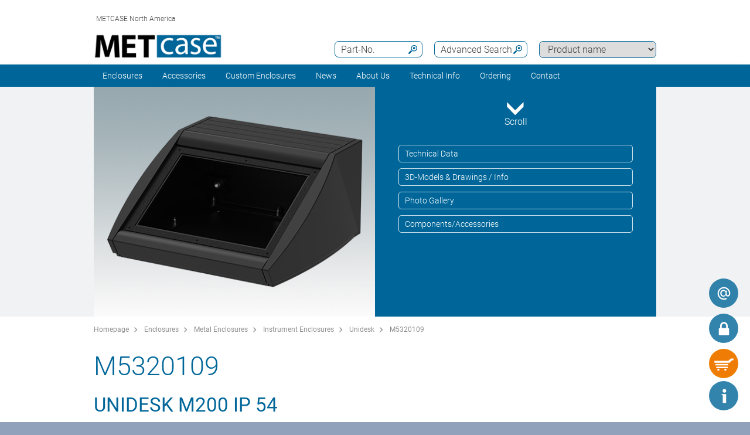

--- FILE ---
content_type: text/html;charset=utf-8
request_url: https://www.metcaseusa.com/en/Unidesk/M5320109.htm
body_size: 18881
content:
<!DOCTYPE html>
<html lang="en" dir="ltr">
<head>
  <meta charset="utf-8" />
  <meta name="viewport" content="width=device-width, initial-scale=1.0, user-scalable=no, viewport-fit=cover" />
  <meta name="robots" content="index,follow" />
  <meta name="description" content="M5320109 - Unidesk M200 IP54 desktop enclosure - 7.87 x 4.01 x 7.87 inches - Black - View details here.. ... Read more &amp;gt;&amp;gt;  " />
  <meta name="keywords" content="M5320109" />
  <meta name="title" content="M5320109 | Unidesk M200 IP54 Desktop Enclosure | Metcase USA" />
    <link rel="shortcut icon" href="/favicon.ico" type="image/x-icon" />
    <link rel="icon" type="image/png" href="/favicon.png" sizes="196x196" />
  <link rel="alternate" href="https://www.metcaseusa.com/en/Unidesk/M5320109.htm" hreflang="en-CA" />
  <link rel="alternate" href="https://www.metcaseusa.com/en/Unidesk/M5320109.htm" hreflang="en-US" />
  <link rel="alternate" href="https://www.metcase.com.au/en/Unidesk/M5320109.htm" hreflang="en-AU" />
  <link rel="alternate" href="https://www.metcaseusa.com/en/Unidesk/M5320109.htm" hreflang="en" />
    <link rel="canonical" href="https://www.metcaseusa.com/en/Unidesk/M5320109.htm" />

  <title>M5320109 | Unidesk M200 IP54 Desktop Enclosure | Metcase USA</title>
			<link rel="stylesheet" type="text/css" href="/assets/css/layout.css?122132" media="all" />
			<link rel="stylesheet" type="text/css" href="/assets/css/simple-grid.css?122132" media="all" />
			<link rel="stylesheet" type="text/css" href="/assets/css/print.css?122132" media="print" />
			<link rel="stylesheet" type="text/css" href="/assets/css/jquery.fancybox.min.css?122132" />
			<link rel="stylesheet" type="text/css" href="/assets/css/layout-site.css?122132" media="all" />
  <script src="/assets/js/jquery.min.js"></script>
  <script>
    var urlPrefix = "/en";
    var $jq=jQuery.noConflict();
  </script>
  <script src="/assets/js/browser.js"></script>
  <script src="/assets/js/js.cookie-2.2.0.min.js"></script>
  <script src="/assets/js/functions.js"></script>
  <script type="text/javascript" src="/assets/js/script.js"></script>
  <script src="/assets/js/jquery.fancybox.min.js"></script>
<!-- Google Tag Manager -->
<script>(function(w,d,s,l,i){w[l]=w[l]||[];w[l].push({'gtm.start':
new Date().getTime(),event:'gtm.js'});var f=d.getElementsByTagName(s)[0],
j=d.createElement(s),dl=l!='dataLayer'?'&l='+l:'';j.async=true;j.src=
'https://www.googletagmanager.com/gtm.js?id='+i+dl;f.parentNode.insertBefore(j,f);
})(window,document,'script','dataLayer','GTM-TNJVCPC');</script>
<!-- End Google Tag Manager -->


<!-- Begin WebTrax -->
<script type="text/javascript">
var wto = wto || [];
wto.push(['setWTID', 'wt-c43f0658-8dc4-4482-953a-ace3dba40726']);
wto.push(['webTraxs']);
(function() {
var wt = document.createElement('script');
wt.src = document.location.protocol + '//www.webtraxs.com/wt.php';
wt.type = 'text/javascript';
wt.async = true;
var s = document.getElementsByTagName('script')[0];
s.parentNode.insertBefore(wt, s);
})();
</script>
<noscript><img src="https://www.webtraxs.com/webtraxs.php?id=wt-c43f0658-8dc4-4482-953a-ace3dba40726&st=img" alt="" /></noscript>
<!-- End WebTrax -->

<script>
function setFunctionalCookiesInConsentBanner(){

document.querySelector('.video-consent-image').style.display = 'none';
document.querySelector('.video').style.display = '';
}
document.querySelector('.video-consent-image').style.display = 'none';
document.querySelector('.video').style.display = '';
</script>

<style>
  .video-consent-image {
    display: none !important;
  }

  .video {
    display: block !important; /* Change 'block' to 'flex', 'inline', etc., as needed */
  }
</style>

</head>
<body class="default" >
<!-- Google Tag Manager (noscript) -->
<noscript><iframe src="https://www.googletagmanager.com/ns.html?id=GTM-TNJVCPC"
height="0" width="0" style="display:none;visibility:hidden"></iframe></noscript>
<!-- End Google Tag Manager (noscript) -->

  <a id="top"></a>
<div class="quicklink-buttons visible smartphone">
    <a style="background-image: url('/assets/img/icons/w-mail.svg');" href="/en/contact-us/contact-form.html?s=sdb" title="Contact Form"></a>

  <a class="btnAuth" href="javascript:" title=""
     data-loginText="Login" data-loginImg="url('/assets/img/icons/w-login.svg')" data-loginUrl="/en/user/login"
     data-myOKWText="My Metcase (Logout, Change Password)" data-myOKWImg="url('/assets/img/icons/w-login-checked.svg')" data-myOKWUrl="/en/user/myOKW"></a>
  <a class="btnCart" href="/en/basket/view" title="" data-text="Basket" data-emptyImg="url('/assets/img/icons/w-cart.svg')" data-checkedImg="url('/assets/img/icons/w-cart-checked.svg')"></a>

</div>
<a class="info-button" href="javascript:" title="Open info"></a>
<a class="scroll-to-top" href="#top" title="Scroll to top">
  <i class="fa fa-angle-up"></i>
</a>

<div class="logout-message" style="display: none;">
  <h2>Logout</h2>
  <p>You are now logged out.<br><br>Please let us know if you need any further information for your project.</p>
  <div style="text-align:center;"><a href='javascript:;' class='btn action-close'>Close</a></div>
</div>

<section class="header-toolbar" style="display: none;">
  
  <span class="btn-close">&nbsp;</span>
  

<div class="header-toolbar-productfinder" style="display:none;">

  <!-- Tabs -->
  <div class="container">

    <span class="productfinder-title">Search</span>

    <ul class="productfinder-tabs">
      <li data-tabid="pf-enclosures" class="active">Enclosures</li>
      <li data-tabid="pc3">by product name</li>
      <li data-tabid="bySku">by part number</li>
      <li data-tabid="byTerm">by search term</li>
    </ul>
  </div>

  <!-- Inhalte -->
  <div class="productfinder-container">
    <div class="container">

      <!-- Tab: Kunstoffgehäuse -->
      <div class="productfinder-content active" id="pf-enclosures">

        <!-- Kunstoffgehäuse - FILTER -->
        <form id="productFinderForm" class="enclosures">
          <div class="filter">
            <div class="row">

              <!-- linke Spalte -->
              <div class="col-6">
                <img style="margin-bottom:10px; width: 100%;" src="/en/assets/img/productfinder/kunststoffgehause.svg" alt="Enclosures" />

                <div class="field">
                  <div class="field-label">
                    <label>Product application</label>
                  </div>
                  <div class="field-control">
                    <select name="cl" class="header-input">
                      <option value="">Please choose</option>
                        <option value="416b8270-69b5-11e5-ab58-bc764e20b40e">19&quot; Enclosures</option>
                        <option value="4168c351-69b5-11e5-ab58-bc764e20b40e">19&quot; Rack Mount Enclosures</option>
                        <option value="267900a0-71ab-11e7-952f-bc764e20b40e">1U Rack Cases</option>
                        <option value="267a8740-71ab-11e7-952f-bc764e20b40e">2U Rack Cases</option>
                        <option value="54007b60-7274-11e7-952f-bc764e20b40e">3U Rack Cases</option>
                        <option value="4d85b8f3-e945-40d4-9eb6-2a6977cff89c">Accessories for 19&quot; Racks</option>
                        <option value="41701650-69b5-11e5-ab58-bc764e20b40e">Accessories for Enclosures</option>
                        <option value="416715a1-69b5-11e5-ab58-bc764e20b40e">Aluminum Enclosures</option>
                        <option value="416e8fb0-69b5-11e5-ab58-bc764e20b40e">Enclosures Accessories</option>
                        <option value="44466933-f992-4796-92c1-bbdb11196776">HMI Enclosures</option>
                        <option value="4169adb0-69b5-11e5-ab58-bc764e20b40e">Instrument Enclosures</option>
                        <option value="416c93e0-69b5-11e5-ab58-bc764e20b40e">Instrument Enclosures With Handle</option>
                        <option value="41719cf1-69b5-11e5-ab58-bc764e20b40e">Modifications &amp; Finishing</option>
                        <option value="416abf20-69b5-11e5-ab58-bc764e20b40e">Sloping Front Enclosures</option>
                        <option value="416d7e40-69b5-11e5-ab58-bc764e20b40e">Wall Mount Enclosures</option>
                    </select>
                  </div>
                </div>

                <div class="spacer-5"></div>
              </div>

              <!-- rechte Spalte -->
              <div class="col-6">
                <div class="field w50">
                  <div class="field-label">
                    <label>Outside dimensions in</label>
                  </div>
                  <div class="field-control">
                    <select name="u" class="header-input">
                      <option value="mm" >mm</option>
                      <option value="inch" selected="selected">inch</option>
                    </select>
                  </div>
                </div>

                <div class="field w50">
                  <div class="field-label">
                    <label>Length/Depth/Ø range</label>
                  </div>
                  <div class="field-control">
                    <div class="row">
                      <div class="col-6">
                        <select id="lv" name="lv" class="header-input" data-pfValues="lengths">
                          <option value="">...</option>
                        </select>
                      </div>
                      <div class="col-6">
                        <select id="lr" name="lr" class="header-input" data-pfValues="ranges"></select>
                      </div>
                    </div>
                  </div>
                </div>
                <div class="field w50">
                  <div class="field-label">
                    <label>Width range</label>
                  </div>
                  <div class="field-control">
                    <div class="row">
                      <div class="col-6">
                        <select id="wv" name="wv" class="header-input" data-pfValues="widths">
                          <option value="">...</option>
                        </select>
                      </div>
                      <div class="col-6">
                        <select id="wr" name="wr" class="header-input" data-pfValues="ranges"></select>
                      </div>
                    </div>
                  </div>
                </div>
                <div class="field w50">
                  <div class="field-label">
                    <label>Height range</label>
                  </div>
                  <div class="field-control">
                    <div class="row">
                      <div class="col-6">
                        <select id="hv" name="hv" class="header-input" data-pfValues="heights">
                          <option value="">...</option>
                        </select>
                      </div>
                      <div class="col-6">
                        <select id="hr" name="hr" class="header-input" data-pfValues="ranges"></select>
                      </div>
                    </div>
                  </div>
                </div>
                <div class="spacer-20"></div>
                <div class="field w50">
                  <div class="field-label">
                    <label>PCB Length</label>
                  </div>
                  <div class="field-control">
                    <div class="row">
                      <div class="col-6">
                        <select name="pcbLv" class="header-input" data-pfValues="pcbLengths">
                          <option value="">...</option>
                        </select>
                      </div>
                      <div class="col-6">
                        <select name="pcbLr" class="header-input" data-pfValues="ranges"></select>
                      </div>
                    </div>
                  </div>
                </div>
                <div class="field w50">
                  <div class="field-label">
                    <label>PCB Width</label>
                  </div>
                  <div class="field-control">
                    <div class="row">
                      <div class="col-6">
                        <select name="pcbWv" class="header-input" data-pfValues="pcbWidths">
                          <option value="">...</option>
                        </select>
                      </div>
                      <div class="col-6">
                        <select name="pcbWr" class="header-input" data-pfValues="ranges"></select>
                      </div>
                    </div>
                  </div>
                </div>

                <div class="w50">
                  <small class="pcbNote">NOTE: PCB dimensions are only provided as a size guide for selecting your enclosure. For detailed information about positioning the PCB, please download the individual product drawings.</small>
                </div>


                <div style="text-align: right;margin-bottom: 10px;">
                  <input type="reset" class="btn" value="Reset">
                </div>
              </div>

            </div>
          </div>
          <div class="clear"></div>
        </form>

        <div class="results" style="display:block;">
          <div class="productclasses">
            <span class="productfinder-title">15 product classes found</span>
            <div class="products">
                <article data-productclass="416b8270-69b5-11e5-ab58-bc764e20b40e">
                  <a href="/en/Enclosures/19-Enclosures.htm">
<img src="/en/19-Enclosures/19-inch-enclosures-rtis_TitleImageSmall500x408.jpg" alt="
19 inch enclosures" title="
19 inch enclosures" style="margin-bottom:5px;">                    <span class="product-title">19&quot; Enclosures</span>
                  </a>
                </article>
                <article data-productclass="4168c351-69b5-11e5-ab58-bc764e20b40e">
                  <a href="/en/Enclosures/19-Rack-Mount-Enclosures.htm">
<img src="/en/19-Rack-Mount-Enclosures/19-inch-rack-mount-enclosures-rtis_TitleImageSmall500x408.jpg" alt="19 inch rack mount enclosures" title="19 inch rack mount enclosures" style="margin-bottom:5px;">                    <span class="product-title">19&quot; Rack Mount Enclosures</span>
                  </a>
                </article>
                <article data-productclass="267900a0-71ab-11e7-952f-bc764e20b40e">
                  <a href="/en/Enclosures/1U-Rack-Cases.htm">
<img src="/en/1U-Rack-Cases/1U-rack-cases-rtis_TitleImageSmall500x408.jpg" alt="1U Rack Cases" title="1U Rack Cases" style="margin-bottom:5px;">                    <span class="product-title">1U Rack Cases</span>
                  </a>
                </article>
                <article data-productclass="267a8740-71ab-11e7-952f-bc764e20b40e">
                  <a href="/en/Enclosures/2U-Rack-Cases.htm">
<img src="/en/2U-Rack-Cases/2U-rack-cases-rtis_TitleImageSmall500x408.jpg" alt="2U Rack Cases" title="2U Rack Cases" style="margin-bottom:5px;">                    <span class="product-title">2U Rack Cases</span>
                  </a>
                </article>
                <article data-productclass="54007b60-7274-11e7-952f-bc764e20b40e">
                  <a href="/en/Enclosures/3U-Rack-Cases.htm">
<img src="/en/3U-Rack-Cases/3U-rack-cases-rtis_TitleImageSmall500x408.jpg" alt="3U Rack Cases" title="3U Rack Cases" style="margin-bottom:5px;">                    <span class="product-title">3U Rack Cases</span>
                  </a>
                </article>
                <article data-productclass="4d85b8f3-e945-40d4-9eb6-2a6977cff89c">
                  <a href="/en/Accessories/Accessories-for-19-Racks.htm">
                    <span class="product-title">Accessories for 19&quot; Racks</span>
                  </a>
                </article>
                <article data-productclass="41701650-69b5-11e5-ab58-bc764e20b40e">
                  <a href="/en/Accessories/Accessories-for-Enclosures.htm">
<img src="/en/Accessories-for-Enclosures/enclosures-accessories-rtis_TitleImageSmall500x408.jpg" alt="Enclosures accessories" title="Enclosures accessories" style="margin-bottom:5px;">                    <span class="product-title">Accessories for Enclosures</span>
                  </a>
                </article>
                <article data-productclass="416715a1-69b5-11e5-ab58-bc764e20b40e">
                  <a href="/en/Enclosures/Aluminum-Enclosures.htm">
<img src="/en/Aluminum-Enclosures/aluminium-enclosures-rtis_TitleImageSmall500x408.jpg" alt="Aluminum enclosures" title="Aluminum enclosures" style="margin-bottom:5px;">                    <span class="product-title">Aluminum Enclosures</span>
                  </a>
                </article>
                <article data-productclass="416e8fb0-69b5-11e5-ab58-bc764e20b40e">
                  <a href="/en/Enclosures/Enclosures-Accessories.htm">
<img src="/en/Accessories-for-Enclosures/enclosures-accessories-rtis_TitleImageSmall500x408.jpg" alt="Enclosures accessories" title="Enclosures accessories" style="margin-bottom:5px;">                    <span class="product-title">Enclosures Accessories</span>
                  </a>
                </article>
                <article data-productclass="44466933-f992-4796-92c1-bbdb11196776">
                  <a href="/en/Enclosures/HMI-Enclosures.htm">
<img src="/en/HMI-Enclosures/hmi-enclosures_rtis_TitleImageSmall500x408.jpg" alt="HMI Enclosures" title="HMI Enclosures" style="margin-bottom:5px;">                    <span class="product-title">HMI Enclosures</span>
                  </a>
                </article>
                <article data-productclass="4169adb0-69b5-11e5-ab58-bc764e20b40e">
                  <a href="/en/Enclosures/Instrument-Enclosures.htm">
<img src="/en/Instrument-Enclosures/instrument-enclosures-rtis_TitleImageSmall500x408.jpg" alt="Instrument enclosures" title="Instrument enclosures" style="margin-bottom:5px;">                    <span class="product-title">Instrument Enclosures</span>
                  </a>
                </article>
                <article data-productclass="416c93e0-69b5-11e5-ab58-bc764e20b40e">
                  <a href="/en/Enclosures/Instrument-Enclosures-With-Handle.htm">
<img src="/en/Instrument-Enclosures-With-Handle/portable-enclosures-rtis_TitleImageSmall500x408.jpg" alt="Instrument enclosures with bail arm" title="Instrument enclosures with bail arm" style="margin-bottom:5px;">                    <span class="product-title">Instrument Enclosures With Handle</span>
                  </a>
                </article>
                <article data-productclass="41719cf1-69b5-11e5-ab58-bc764e20b40e">
                  <a href="/en/Custom-Enclosures/Modifications-Finishing.htm">
                    <span class="product-title">Modifications &amp; Finishing</span>
                  </a>
                </article>
                <article data-productclass="416abf20-69b5-11e5-ab58-bc764e20b40e">
                  <a href="/en/Enclosures/Sloping-Front-Enclosures.htm">
<img src="/en/Sloping-Front-Enclosures/desktop-sloping-enclosures-rtis_TitleImageSmall500x408.jpg" alt="Desktop sloping front enclosures" title="Desktop sloping front enclosures" style="margin-bottom:5px;">                    <span class="product-title">Sloping Front Enclosures</span>
                  </a>
                </article>
                <article data-productclass="416d7e40-69b5-11e5-ab58-bc764e20b40e">
                  <a href="/en/Enclosures/Wall-Mount-Enclosures.htm">
<img src="/en/Wall-Mount-Enclosures/wall-mount-enclosures-rtis_TitleImageSmall500x408.jpg" alt="Wall mount enclosures" title="Wall mount enclosures" style="margin-bottom:5px;">                    <span class="product-title">Wall Mount Enclosures</span>
                  </a>
                </article>
            </div>
          </div>

          <div class="productgroups" style="display:none;">
          </div>
        </div>
      </div>
      <!--// Tab: Kunstoffgehäuse -->


      <div class="productfinder-content productname-search" id="pc3">
        <form>
          <div class="filter">
            <select class="header-input toProductGroup">
              <option>Please choose</option>
                <option value="/en/Accessories-for-19-Racks/19-Cantilever-Shelves.htm">19&quot; Cantilever Shelves</option>
                <option value="/en/Metal-Enclosures/19-Front-Panels.htm">19&quot; Front Panels</option>
                <option value="/en/Metal-Enclosures/Combimet-19-.htm">Combimet 19&quot;</option>
                <option value="/en/Metal-Enclosures/Datamet.htm">Datamet</option>
                <option value="/en/Metal-Enclosures/Diecast-5000.htm">Diecast 5000</option>
                <option value="/en/Metal-Enclosures/Diecast-5500.htm">Diecast 5500</option>
                <option value="/en/Metal-Enclosures/Enclosure-Feet.htm">Enclosure Feet</option>
                <option value="/en/Metal-Enclosures/Front-Panels.htm">Front Panels</option>
                <option value="/en/Metal-Enclosures/Instrumet-19-.htm">Instrumet 19&quot;</option>
                <option value="/en/Metal-Enclosures/Mettec-19-.htm">Mettec 19&quot;</option>
                <option value="/en/Metal-Enclosures/Minimet.htm">Minimet</option>
                <option value="/en/Metal-Enclosures/PCB-Mounting-Accessories.htm">PCB Mounting Accessories</option>
                <option value="/en/Metal-Enclosures/Technomet.htm">Technomet</option>
                <option value="/en/Metal-Enclosures/Technomet-19-.htm">Technomet 19&quot;</option>
                <option value="/en/Metal-Enclosures/Technomet-Control.htm">Technomet-Control</option>
                <option value="/en/Metal-Enclosures/Unicase.htm">Unicase</option>
                <option value="/en/Metal-Enclosures/Unidesk.htm">Unidesk</option>
                <option value="/en/Metal-Enclosures/Unimet.htm">Unimet</option>
                <option value="/en/Metal-Enclosures/Unimet-19-.htm">Unimet 19&quot;</option>
                <option value="/en/Metal-Enclosures/Unimet-Plus.htm">Unimet-Plus</option>
                <option value="/en/Accessories-for-Enclosures/Universal-Bail-Arms.htm">Universal Bail Arms</option>
                <option value="/en/Metal-Enclosures/Versamet-19-.htm">Versamet 19&quot;</option>
            </select>
          </div>
        </form>
      </div>

      <div class="productfinder-content" id="bySku">
        <form action="/en/search/sku">
          <input type="text" name="sku" class="header-input" placeholder="Part-No." autocomplete="off">
          <div class="errorList" style="display: none;">
            <span id="specialCharsHint" class="errorItm">Please enter the part number without a &quot;space&quot;.</span>
            <br>
          </div>
        </form>

        <div class="results">
        </div>
      </div>

      <div class="productfinder-content" id="byTerm">
        <div class="search">
          <form name="globalsearch" action="/en/search" method="GET">
            <input name="q" id="search" type="text" value=""
                   placeholder="Enter search term " autocomplete="off"/>
            <ul class="suggestions">
              <!-- per AJAX geladen -->
            </ul>
          </form>
        </div>
      </div>

    </div>
  </div>

  <script type="text/javascript">
var searchValues = {mm: {ranges: [{"val":"5","txt":"+/- 5"},{"val":"10","txt":"+/- 10"},{"val":"20","txt":"+/- 20"},{"val":"50","txt":"+/- 50"},{"val":"100","txt":"+/- 100"}],lengths: [{"val":"6","txt":"6"},{"val":"12","txt":"12"},{"val":"30","txt":"30"},{"val":"32","txt":"32"},{"val":"34","txt":"34"},{"val":"42","txt":"42"},{"val":"44","txt":"44"},{"val":"50","txt":"50"},{"val":"64","txt":"64"},{"val":"66","txt":"66"},{"val":"88","txt":"88"},{"val":"90","txt":"90"},{"val":"94","txt":"94"},{"val":"100","txt":"100"},{"val":"110","txt":"110"},{"val":"112","txt":"112"},{"val":"114","txt":"114"},{"val":"116","txt":"116"},{"val":"120","txt":"120"},{"val":"122","txt":"122"},{"val":"124","txt":"124"},{"val":"130","txt":"130"},{"val":"132","txt":"132"},{"val":"138","txt":"138"},{"val":"140","txt":"140"},{"val":"144","txt":"144"},{"val":"148","txt":"148"},{"val":"152","txt":"152"},{"val":"154","txt":"154"},{"val":"158","txt":"158"},{"val":"160","txt":"160"},{"val":"164","txt":"164"},{"val":"166","txt":"166"},{"val":"170","txt":"170"},{"val":"176","txt":"176"},{"val":"180","txt":"180"},{"val":"190","txt":"190"},{"val":"192","txt":"192"},{"val":"200","txt":"200"},{"val":"220","txt":"220"},{"val":"222","txt":"222"},{"val":"224","txt":"224"},{"val":"228","txt":"228"},{"val":"230","txt":"230"},{"val":"234","txt":"234"},{"val":"240","txt":"240"},{"val":"248","txt":"248"},{"val":"250","txt":"250"},{"val":"260","txt":"260"},{"val":"262","txt":"262"},{"val":"264","txt":"264"},{"val":"266","txt":"266"},{"val":"270","txt":"270"},{"val":"274","txt":"274"},{"val":"278","txt":"278"},{"val":"280","txt":"280"},{"val":"284","txt":"284"},{"val":"290","txt":"290"},{"val":"300","txt":"300"},{"val":"320","txt":"320"},{"val":"330","txt":"330"},{"val":"334","txt":"334"},{"val":"340","txt":"340"},{"val":"348","txt":"348"},{"val":"350","txt":"350"},{"val":"364","txt":"364"},{"val":"366","txt":"366"},{"val":"380","txt":"380"},{"val":"400","txt":"400"},{"val":"450","txt":"450"},{"val":"574","txt":"574"},{"val":"608","txt":"608"}],widths: [{"val":"6","txt":"6"},{"val":"12","txt":"12"},{"val":"16","txt":"16"},{"val":"30","txt":"30"},{"val":"36","txt":"36"},{"val":"50","txt":"50"},{"val":"58","txt":"58"},{"val":"62","txt":"62"},{"val":"64","txt":"64"},{"val":"66","txt":"66"},{"val":"82","txt":"82"},{"val":"90","txt":"90"},{"val":"94","txt":"94"},{"val":"108","txt":"108"},{"val":"112","txt":"112"},{"val":"120","txt":"120"},{"val":"128","txt":"128"},{"val":"130","txt":"130"},{"val":"134","txt":"134"},{"val":"144","txt":"144"},{"val":"146","txt":"146"},{"val":"148","txt":"148"},{"val":"156","txt":"156"},{"val":"158","txt":"158"},{"val":"168","txt":"168"},{"val":"170","txt":"170"},{"val":"174","txt":"174"},{"val":"180","txt":"180"},{"val":"184","txt":"184"},{"val":"192","txt":"192"},{"val":"196","txt":"196"},{"val":"198","txt":"198"},{"val":"200","txt":"200"},{"val":"202","txt":"202"},{"val":"218","txt":"218"},{"val":"220","txt":"220"},{"val":"224","txt":"224"},{"val":"230","txt":"230"},{"val":"246","txt":"246"},{"val":"250","txt":"250"},{"val":"260","txt":"260"},{"val":"268","txt":"268"},{"val":"270","txt":"270"},{"val":"274","txt":"274"},{"val":"300","txt":"300"},{"val":"302","txt":"302"},{"val":"310","txt":"310"},{"val":"318","txt":"318"},{"val":"320","txt":"320"},{"val":"322","txt":"322"},{"val":"324","txt":"324"},{"val":"332","txt":"332"},{"val":"334","txt":"334"},{"val":"350","txt":"350"},{"val":"360","txt":"360"},{"val":"366","txt":"366"},{"val":"370","txt":"370"},{"val":"376","txt":"376"},{"val":"392","txt":"392"},{"val":"400","txt":"400"},{"val":"420","txt":"420"},{"val":"474","txt":"474"},{"val":"482","txt":"482"},{"val":"516","txt":"516"},{"val":"538","txt":"538"}],heights: [{"val":"0","txt":"0"},{"val":"2","txt":"2"},{"val":"4","txt":"4"},{"val":"6","txt":"6"},{"val":"12","txt":"12"},{"val":"14","txt":"14"},{"val":"16","txt":"16"},{"val":"24","txt":"24"},{"val":"26","txt":"26"},{"val":"30","txt":"30"},{"val":"34","txt":"34"},{"val":"38","txt":"38"},{"val":"40","txt":"40"},{"val":"42","txt":"42"},{"val":"44","txt":"44"},{"val":"50","txt":"50"},{"val":"54","txt":"54"},{"val":"60","txt":"60"},{"val":"64","txt":"64"},{"val":"70","txt":"70"},{"val":"74","txt":"74"},{"val":"82","txt":"82"},{"val":"84","txt":"84"},{"val":"88","txt":"88"},{"val":"90","txt":"90"},{"val":"100","txt":"100"},{"val":"102","txt":"102"},{"val":"110","txt":"110"},{"val":"120","txt":"120"},{"val":"124","txt":"124"},{"val":"132","txt":"132"},{"val":"134","txt":"134"},{"val":"150","txt":"150"},{"val":"154","txt":"154"},{"val":"156","txt":"156"},{"val":"176","txt":"176"},{"val":"180","txt":"180"},{"val":"200","txt":"200"},{"val":"220","txt":"220"},{"val":"244","txt":"244"},{"val":"250","txt":"250"},{"val":"266","txt":"266"},{"val":"280","txt":"280"},{"val":"288","txt":"288"},{"val":"300","txt":"300"},{"val":"350","txt":"350"},{"val":"360","txt":"360"}],pcbLengths: [{"val":"46","txt":"46"},{"val":"58","txt":"58"},{"val":"82","txt":"82"},{"val":"96","txt":"96"},{"val":"106","txt":"106"},{"val":"108","txt":"108"},{"val":"114","txt":"114"},{"val":"116","txt":"116"},{"val":"120","txt":"120"},{"val":"136","txt":"136"},{"val":"140","txt":"140"},{"val":"144","txt":"144"},{"val":"146","txt":"146"},{"val":"148","txt":"148"},{"val":"150","txt":"150"},{"val":"152","txt":"152"},{"val":"158","txt":"158"},{"val":"160","txt":"160"},{"val":"164","txt":"164"},{"val":"176","txt":"176"},{"val":"182","txt":"182"},{"val":"188","txt":"188"},{"val":"190","txt":"190"},{"val":"208","txt":"208"},{"val":"216","txt":"216"},{"val":"222","txt":"222"},{"val":"228","txt":"228"},{"val":"230","txt":"230"},{"val":"232","txt":"232"},{"val":"240","txt":"240"},{"val":"244","txt":"244"},{"val":"250","txt":"250"},{"val":"254","txt":"254"},{"val":"256","txt":"256"},{"val":"262","txt":"262"},{"val":"278","txt":"278"},{"val":"282","txt":"282"},{"val":"298","txt":"298"},{"val":"330","txt":"330"},{"val":"344","txt":"344"},{"val":"350","txt":"350"},{"val":"428","txt":"428"},{"val":"574","txt":"574"}],pcbWidths: [{"val":"28","txt":"28"},{"val":"46","txt":"46"},{"val":"52","txt":"52"},{"val":"58","txt":"58"},{"val":"60","txt":"60"},{"val":"78","txt":"78"},{"val":"82","txt":"82"},{"val":"88","txt":"88"},{"val":"90","txt":"90"},{"val":"100","txt":"100"},{"val":"108","txt":"108"},{"val":"110","txt":"110"},{"val":"114","txt":"114"},{"val":"128","txt":"128"},{"val":"132","txt":"132"},{"val":"138","txt":"138"},{"val":"144","txt":"144"},{"val":"152","txt":"152"},{"val":"166","txt":"166"},{"val":"174","txt":"174"},{"val":"178","txt":"178"},{"val":"184","txt":"184"},{"val":"194","txt":"194"},{"val":"204","txt":"204"},{"val":"228","txt":"228"},{"val":"230","txt":"230"},{"val":"240","txt":"240"},{"val":"242","txt":"242"},{"val":"244","txt":"244"},{"val":"274","txt":"274"},{"val":"294","txt":"294"},{"val":"304","txt":"304"},{"val":"324","txt":"324"},{"val":"330","txt":"330"},{"val":"334","txt":"334"},{"val":"344","txt":"344"},{"val":"348","txt":"348"},{"val":"356","txt":"356"},{"val":"360","txt":"360"},{"val":"364","txt":"364"},{"val":"378","txt":"378"},{"val":"454","txt":"454"}],knobLengths: [],knobWidths: []},inch: {ranges: [{"val":"0.2","txt":"+/- 0.2"},{"val":"0.4","txt":"+/- 0.4"},{"val":"0.8","txt":"+/- 0.8"},{"val":"2","txt":"+/- 2"},{"val":"4","txt":"+/- 4"}],lengths: [{"val":"0.2","txt":"0.2"},{"val":"0.4","txt":"0.4"},{"val":"0.5","txt":"0.5"},{"val":"1.1","txt":"1.1"},{"val":"1.3","txt":"1.3"},{"val":"1.7","txt":"1.7"},{"val":"1.9","txt":"1.9"},{"val":"2.5","txt":"2.5"},{"val":"2.6","txt":"2.6"},{"val":"3.4","txt":"3.4"},{"val":"3.5","txt":"3.5"},{"val":"3.7","txt":"3.7"},{"val":"3.9","txt":"3.9"},{"val":"4.0","txt":"4.0"},{"val":"4.3","txt":"4.3"},{"val":"4.4","txt":"4.4"},{"val":"4.5","txt":"4.5"},{"val":"4.7","txt":"4.7"},{"val":"4.8","txt":"4.8"},{"val":"4.9","txt":"4.9"},{"val":"5.1","txt":"5.1"},{"val":"5.2","txt":"5.2"},{"val":"5.5","txt":"5.5"},{"val":"5.7","txt":"5.7"},{"val":"5.8","txt":"5.8"},{"val":"5.9","txt":"5.9"},{"val":"6.1","txt":"6.1"},{"val":"6.2","txt":"6.2"},{"val":"6.4","txt":"6.4"},{"val":"6.5","txt":"6.5"},{"val":"6.7","txt":"6.7"},{"val":"6.9","txt":"6.9"},{"val":"7.0","txt":"7.0"},{"val":"7.4","txt":"7.4"},{"val":"7.5","txt":"7.5"},{"val":"7.8","txt":"7.8"},{"val":"8.7","txt":"8.7"},{"val":"8.8","txt":"8.8"},{"val":"9.0","txt":"9.0"},{"val":"9.2","txt":"9.2"},{"val":"9.4","txt":"9.4"},{"val":"9.8","txt":"9.8"},{"val":"10.2","txt":"10.2"},{"val":"10.3","txt":"10.3"},{"val":"10.4","txt":"10.4"},{"val":"10.5","txt":"10.5"},{"val":"10.6","txt":"10.6"},{"val":"10.8","txt":"10.8"},{"val":"11.0","txt":"11.0"},{"val":"11.2","txt":"11.2"},{"val":"11.4","txt":"11.4"},{"val":"11.8","txt":"11.8"},{"val":"12.5","txt":"12.5"},{"val":"12.9","txt":"12.9"},{"val":"13.1","txt":"13.1"},{"val":"13.4","txt":"13.4"},{"val":"13.7","txt":"13.7"},{"val":"13.8","txt":"13.8"},{"val":"14.3","txt":"14.3"},{"val":"14.4","txt":"14.4"},{"val":"14.9","txt":"14.9"},{"val":"15.7","txt":"15.7"},{"val":"17.7","txt":"17.7"},{"val":"22.6","txt":"22.6"},{"val":"24.0","txt":"24.0"}],widths: [{"val":"0.2","txt":"0.2"},{"val":"0.4","txt":"0.4"},{"val":"0.5","txt":"0.5"},{"val":"0.6","txt":"0.6"},{"val":"1.1","txt":"1.1"},{"val":"1.4","txt":"1.4"},{"val":"1.9","txt":"1.9"},{"val":"2.2","txt":"2.2"},{"val":"2.4","txt":"2.4"},{"val":"2.5","txt":"2.5"},{"val":"3.2","txt":"3.2"},{"val":"3.5","txt":"3.5"},{"val":"3.7","txt":"3.7"},{"val":"4.2","txt":"4.2"},{"val":"4.4","txt":"4.4"},{"val":"4.7","txt":"4.7"},{"val":"5.0","txt":"5.0"},{"val":"5.1","txt":"5.1"},{"val":"5.2","txt":"5.2"},{"val":"5.7","txt":"5.7"},{"val":"5.8","txt":"5.8"},{"val":"6.1","txt":"6.1"},{"val":"6.2","txt":"6.2"},{"val":"6.6","txt":"6.6"},{"val":"6.8","txt":"6.8"},{"val":"7.1","txt":"7.1"},{"val":"7.2","txt":"7.2"},{"val":"7.5","txt":"7.5"},{"val":"7.7","txt":"7.7"},{"val":"7.8","txt":"7.8"},{"val":"7.9","txt":"7.9"},{"val":"8.6","txt":"8.6"},{"val":"8.8","txt":"8.8"},{"val":"9.0","txt":"9.0"},{"val":"9.7","txt":"9.7"},{"val":"9.8","txt":"9.8"},{"val":"10.2","txt":"10.2"},{"val":"10.5","txt":"10.5"},{"val":"10.6","txt":"10.6"},{"val":"10.8","txt":"10.8"},{"val":"11.8","txt":"11.8"},{"val":"11.9","txt":"11.9"},{"val":"12.2","txt":"12.2"},{"val":"12.5","txt":"12.5"},{"val":"12.6","txt":"12.6"},{"val":"12.7","txt":"12.7"},{"val":"13.0","txt":"13.0"},{"val":"13.1","txt":"13.1"},{"val":"13.7","txt":"13.7"},{"val":"14.1","txt":"14.1"},{"val":"14.4","txt":"14.4"},{"val":"14.5","txt":"14.5"},{"val":"14.6","txt":"14.6"},{"val":"14.8","txt":"14.8"},{"val":"15.4","txt":"15.4"},{"val":"15.7","txt":"15.7"},{"val":"16.5","txt":"16.5"},{"val":"18.6","txt":"18.6"},{"val":"19.0","txt":"19.0"},{"val":"20.3","txt":"20.3"},{"val":"21.2","txt":"21.2"}],heights: [{"val":"0.0","txt":"0.0"},{"val":"0.1","txt":"0.1"},{"val":"0.2","txt":"0.2"},{"val":"0.4","txt":"0.4"},{"val":"0.5","txt":"0.5"},{"val":"0.6","txt":"0.6"},{"val":"0.9","txt":"0.9"},{"val":"1.0","txt":"1.0"},{"val":"1.1","txt":"1.1"},{"val":"1.2","txt":"1.2"},{"val":"1.3","txt":"1.3"},{"val":"1.5","txt":"1.5"},{"val":"1.7","txt":"1.7"},{"val":"1.9","txt":"1.9"},{"val":"2.1","txt":"2.1"},{"val":"2.4","txt":"2.4"},{"val":"2.5","txt":"2.5"},{"val":"2.7","txt":"2.7"},{"val":"2.9","txt":"2.9"},{"val":"3.2","txt":"3.2"},{"val":"3.3","txt":"3.3"},{"val":"3.4","txt":"3.4"},{"val":"3.5","txt":"3.5"},{"val":"3.9","txt":"3.9"},{"val":"4.0","txt":"4.0"},{"val":"4.3","txt":"4.3"},{"val":"4.7","txt":"4.7"},{"val":"4.9","txt":"4.9"},{"val":"5.2","txt":"5.2"},{"val":"5.9","txt":"5.9"},{"val":"6.1","txt":"6.1"},{"val":"6.9","txt":"6.9"},{"val":"7.0","txt":"7.0"},{"val":"7.8","txt":"7.8"},{"val":"8.7","txt":"8.7"},{"val":"9.6","txt":"9.6"},{"val":"9.8","txt":"9.8"},{"val":"10.4","txt":"10.4"},{"val":"11.0","txt":"11.0"},{"val":"11.3","txt":"11.3"},{"val":"11.8","txt":"11.8"},{"val":"13.7","txt":"13.7"},{"val":"14.1","txt":"14.1"}],pcbLengths: [{"val":"1.8","txt":"1.8"},{"val":"2.2","txt":"2.2"},{"val":"3.2","txt":"3.2"},{"val":"3.8","txt":"3.8"},{"val":"4.1","txt":"4.1"},{"val":"4.2","txt":"4.2"},{"val":"4.4","txt":"4.4"},{"val":"4.5","txt":"4.5"},{"val":"4.6","txt":"4.6"},{"val":"4.7","txt":"4.7"},{"val":"5.3","txt":"5.3"},{"val":"5.5","txt":"5.5"},{"val":"5.7","txt":"5.7"},{"val":"5.8","txt":"5.8"},{"val":"5.9","txt":"5.9"},{"val":"6.2","txt":"6.2"},{"val":"6.3","txt":"6.3"},{"val":"6.4","txt":"6.4"},{"val":"6.9","txt":"6.9"},{"val":"7.1","txt":"7.1"},{"val":"7.4","txt":"7.4"},{"val":"8.1","txt":"8.1"},{"val":"8.5","txt":"8.5"},{"val":"8.7","txt":"8.7"},{"val":"9.0","txt":"9.0"},{"val":"9.1","txt":"9.1"},{"val":"9.4","txt":"9.4"},{"val":"9.6","txt":"9.6"},{"val":"9.8","txt":"9.8"},{"val":"10.0","txt":"10.0"},{"val":"10.1","txt":"10.1"},{"val":"10.3","txt":"10.3"},{"val":"10.9","txt":"10.9"},{"val":"11.1","txt":"11.1"},{"val":"11.7","txt":"11.7"},{"val":"12.9","txt":"12.9"},{"val":"13.5","txt":"13.5"},{"val":"13.7","txt":"13.7"},{"val":"16.8","txt":"16.8"},{"val":"22.6","txt":"22.6"}],pcbWidths: [{"val":"1.1","txt":"1.1"},{"val":"1.8","txt":"1.8"},{"val":"2.0","txt":"2.0"},{"val":"2.2","txt":"2.2"},{"val":"2.3","txt":"2.3"},{"val":"2.4","txt":"2.4"},{"val":"3.0","txt":"3.0"},{"val":"3.2","txt":"3.2"},{"val":"3.4","txt":"3.4"},{"val":"3.5","txt":"3.5"},{"val":"3.9","txt":"3.9"},{"val":"4.2","txt":"4.2"},{"val":"4.3","txt":"4.3"},{"val":"4.4","txt":"4.4"},{"val":"5.0","txt":"5.0"},{"val":"5.1","txt":"5.1"},{"val":"5.4","txt":"5.4"},{"val":"5.7","txt":"5.7"},{"val":"5.9","txt":"5.9"},{"val":"6.5","txt":"6.5"},{"val":"6.8","txt":"6.8"},{"val":"7.0","txt":"7.0"},{"val":"7.2","txt":"7.2"},{"val":"7.6","txt":"7.6"},{"val":"8.0","txt":"8.0"},{"val":"9.0","txt":"9.0"},{"val":"9.4","txt":"9.4"},{"val":"9.5","txt":"9.5"},{"val":"9.6","txt":"9.6"},{"val":"10.8","txt":"10.8"},{"val":"11.6","txt":"11.6"},{"val":"11.9","txt":"11.9"},{"val":"12.7","txt":"12.7"},{"val":"13.0","txt":"13.0"},{"val":"13.1","txt":"13.1"},{"val":"13.5","txt":"13.5"},{"val":"13.7","txt":"13.7"},{"val":"14.0","txt":"14.0"},{"val":"14.1","txt":"14.1"},{"val":"14.3","txt":"14.3"},{"val":"14.9","txt":"14.9"},{"val":"17.9","txt":"17.9"}],knobLengths: [],knobWidths: []}};
  </script>
</div>
</section>

<header>
  <div class="container">

      <a class="logo logo-wide" href="/en">
          <small class="logo__text" style="font-size: 12px;">METCASE North America</small>
        <img src="/style/img/header_logo.png" alt="Logo">
      </a>
    <div id="search-buttons">
      <span class="search-input">
Advanced Search      </span>
      <span class="search-input" id="sku-button">
Part-No.      </span>
    </div>

    <select name="product-name" class="product-choser toProductGroup">
      <option value="">Product name</option>
        <option value="/en/Accessories-for-19-Racks/19-Cantilever-Shelves.htm">19" Cantilever Shelves</option>
        <option value="/en/Metal-Enclosures/19-Front-Panels.htm">19" Front Panels</option>
        <option value="/en/Metal-Enclosures/Combimet-19-.htm">Combimet 19"</option>
        <option value="/en/Metal-Enclosures/Datamet.htm">Datamet</option>
        <option value="/en/Metal-Enclosures/Diecast-5000.htm">Diecast 5000</option>
        <option value="/en/Metal-Enclosures/Diecast-5500.htm">Diecast 5500</option>
        <option value="/en/Metal-Enclosures/Enclosure-Feet.htm">Enclosure Feet</option>
        <option value="/en/Metal-Enclosures/Front-Panels.htm">Front Panels</option>
        <option value="/en/Metal-Enclosures/Instrumet-19-.htm">Instrumet 19"</option>
        <option value="/en/Metal-Enclosures/Mettec-19-.htm">Mettec 19"</option>
        <option value="/en/Metal-Enclosures/Minimet.htm">Minimet</option>
        <option value="/en/Metal-Enclosures/PCB-Mounting-Accessories.htm">PCB Mounting Accessories</option>
        <option value="/en/Metal-Enclosures/Technomet.htm">Technomet</option>
        <option value="/en/Metal-Enclosures/Technomet-19-.htm">Technomet 19"</option>
        <option value="/en/Metal-Enclosures/Technomet-Control.htm">Technomet-Control</option>
        <option value="/en/Metal-Enclosures/Unicase.htm">Unicase</option>
        <option value="/en/Metal-Enclosures/Unidesk.htm">Unidesk</option>
        <option value="/en/Metal-Enclosures/Unimet.htm">Unimet</option>
        <option value="/en/Metal-Enclosures/Unimet-19-.htm">Unimet 19"</option>
        <option value="/en/Metal-Enclosures/Unimet-Plus.htm">Unimet-Plus</option>
        <option value="/en/Accessories-for-Enclosures/Universal-Bail-Arms.htm">Universal Bail Arms</option>
        <option value="/en/Metal-Enclosures/Versamet-19-.htm">Versamet 19"</option>
    </select>

    <ul class="topnav">
      <li class="home-login-link" title="My Metcase | Login / Registration">
        <a class="homeLoginMobile" href="https://www.metcaseusa.com/en/user/login" title="My Metcase | Login / Registration"
           data-loginText="Login / Registration" data-loginImg="url('/assets/img/icons/w-login.svg')" data-loginUrl="/en/user/login"
           data-myOKWText="My Metcase" data-myOKWImg="url('/assets/img/icons/w-login-checked.svg')" data-myOKWUrl="/en/user/myOKW"
        ><span>Login / Registration</span></a>
      </li>
      <li class="switch-language-link" title="Switch language">
        <a class="btn-language select-language" href="javascript:void(0);"><span>Language selection</span></a>
      </li>
      <li>
        <a class="btn-productsearch" href="javascript:void(0);"><span>&nbsp;</span></a>
      </li>
      <li class="menu">
        <a class="btn-menu" href="javascript:void(0);"><span>Menu</span></a>
      </li>
    </ul>

    <a class="toggleMenu" href="javascript:;">
      <i class="fa fa-bars"></i>
    </a>

    <div class="topRight">
        <a class="homeLogin" href="https://www.metcaseusa.com/en/user/login" title="My Metcase | Login / Registration"
           data-loginText="Login / Registration" data-loginImg="url('/assets/img/icons/w-login.svg')" data-loginUrl="/en/user/login"
           data-myOKWText="My Metcase" data-myOKWImg="url('/assets/img/icons/w-login-checked.svg')" data-myOKWUrl="/en/user/myOKW"
        >
Login / Registration        </a>
      <small class="current-language">Your location/language <strong style="display: none;"><span></span>, English</strong></small>
    </div>
  </div>
</header>

<div class="mainnavigation">
  <div class="container">
    <ul>
        <li>
          <span class="toggle">&nbsp;</span>
          <a data-menuid="6ee654e0-697f-11e5-b88d-bc764e20b40e" href="/en/Enclosures.htm">Enclosures </a>
            <div class="subnav">
              <div class="col-navigation">
                <ul>
                    <li>
                      <a data-menuid="6ee76650-697f-11e5-b88d-bc764e20b40e" href="/en/Enclosures/Metal-Enclosures.htm">Metal Enclosures</a>
                    </li>
                </ul>
              </div>
  <div class="subsubnav" data-menuid="6ee654e0-697f-11e5-b88d-bc764e20b40e" style="display: none;">
    <div class="col-description">
      <strong>Enclosures</strong>
      <strong>Electronic enclosures | 19 inch rack mount enclosures</strong> 
<p>Versatile range including desktop enclosures; small instrument cases; portable enclosures with bail arms; 19" rack mount enclosures and wall mount enclosures.</p>
      <p><a href="/en/Enclosures.htm" class="btn">more</a></p>
    </div>
    <div class="col-images">
<img src="/en/Enclosures/enclosures_NavigationImage.jpg" alt="enclosures" title="enclosures" class="full">    </div>
  </div>
  <div class="subsubnav" data-menuid="6ee76650-697f-11e5-b88d-bc764e20b40e" style="display: none;">
    <div class="col-description">
      <strong>Metal Enclosures</strong>
      <strong>Modern metal enclosures for OEM electronics equipment</strong> 
<p>For desktop, wall mount, portable and 19" rack mounted electronics equipment. All manufactured from high quality aluminum.</p>
      <p><a href="/en/Enclosures/Metal-Enclosures.htm" class="btn">more</a></p>
    </div>
    <div class="col-images">
<img src="/en/Metal-Enclosures/metal-enclosures_NavigationImage.jpg" alt="metal-enclosures" title="metal-enclosures" class="full">    </div>
  </div>
            </div>
        </li>
        <li>
          <span class="toggle">&nbsp;</span>
          <a data-menuid="6ee829a0-697f-11e5-b88d-bc764e20b40e" href="/en/Accessories.htm">Accessories</a>
            <div class="subnav">
              <div class="col-navigation">
                <ul>
                    <li>
                      <a data-menuid="41701650-69b5-11e5-ab58-bc764e20b40e" href="/en/Accessories/Accessories-for-Enclosures.htm">Accessories for Enclosures</a>
                    </li>
                    <li>
                      <a data-menuid="4d85b8f3-e945-40d4-9eb6-2a6977cff89c" href="/en/Accessories/Accessories-for-19-Racks.htm">Accessories for 19" Racks </a>
                    </li>
                </ul>
              </div>
  <div class="subsubnav" data-menuid="6ee829a0-697f-11e5-b88d-bc764e20b40e" style="display: none;">
    <div class="col-description">
      <strong>Accessories</strong>
      <strong>Accessories for METCASE electronic enclosures and others</strong> 
<p>View the extensive range of accessories: 19" front panels, handles, enclosure feet kits, PCB guides and fixings.</p>
      <p><a href="/en/Accessories.htm" class="btn">more</a></p>
    </div>
    <div class="col-images">
<img src="/en/Accessories/accessories_NavigationImage.jpg" alt="accessories" title="accessories" class="full">    </div>
  </div>
  <div class="subsubnav" data-menuid="41701650-69b5-11e5-ab58-bc764e20b40e" style="display: none;">
    <div class="col-description">
      <strong>Accessories for Enclosures</strong>
      <strong>Extensive range of universal accessories</strong> 
<p>19" front panels, handles, enclosure feet kits, PCB guides and 19" mounting kits.</p>
      <p><a href="/en/Accessories/Accessories-for-Enclosures.htm" class="btn">more</a></p>
    </div>
    <div class="col-images">
<img src="/en/Accessories-for-Enclosures/enclosures-accessories_ni.jpg" alt="enclosures-accessories" title="enclosures-accessories" class="full">    </div>
  </div>
  <div class="subsubnav" data-menuid="4d85b8f3-e945-40d4-9eb6-2a6977cff89c" style="display: none;">
    <div class="col-description">
      <strong>Accessories for 19&quot; Racks</strong>
      <strong>Universal accessories for 19" equipment</strong> 
<p>Range of universal 19" rack shelves, 19" front panels and fixings.</p>
      <p><a href="/en/Accessories/Accessories-for-19-Racks.htm" class="btn">more</a></p>
    </div>
    <div class="col-images">
<img src="/en/Accessories-for-19-Racks/accessories-for-19inch-racks_ni_NavigationImage.jpg" alt="Universal accessories for 19&quot; equipment" title="Universal accessories for 19&quot; equipment" class="full">    </div>
  </div>
            </div>
        </li>
        <li>
          <span class="toggle">&nbsp;</span>
          <a data-menuid="6ee8ecf0-697f-11e5-b88d-bc764e20b40e" href="/en/Custom-Enclosures.htm">Custom Enclosures</a>
            <div class="subnav">
              <div class="col-navigation">
                <ul>
                    <li>
                      <a data-menuid="41719cf1-69b5-11e5-ab58-bc764e20b40e" href="/en/Custom-Enclosures/Modifications-Finishing.htm">Modifications & Finishing</a>
                    </li>
                    <li>
                      <a data-menuid="4172ae60-69b5-11e5-ab58-bc764e20b40e" href="/en/Custom-Enclosures/Bespoke-Enclosures.htm">Bespoke Enclosures</a>
                    </li>
                </ul>
              </div>
  <div class="subsubnav" data-menuid="6ee8ecf0-697f-11e5-b88d-bc764e20b40e" style="display: none;">
    <div class="col-description">
      <strong>Custom Enclosures</strong>
      <strong>Customized enclosures for OEM Electronics</strong> 
<p>We can supply fully finished custom electronic enclosures with all the necessary modifications for mounting your PCBs, displays, connectors and other components.</p>
      <p><a href="/en/Custom-Enclosures.htm" class="btn">more</a></p>
    </div>
    <div class="col-images">
<img src="/en/Custom-Enclosures/custom-enclosures_NavigationImage.jpg" alt="custom-enclosures" title="custom-enclosures" class="full">    </div>
  </div>
  <div class="subsubnav" data-menuid="41719cf1-69b5-11e5-ab58-bc764e20b40e" style="display: none;">
    <div class="col-description">
      <strong>Modifications &amp; Finishing</strong>
      <strong>All the customizing services you need</strong> 
<p>Our manufacturing site is equipped with all the equipment required to produce fully finished enclosures and front panels - ready for mounting your electronic components.</p>
      <p><a href="/en/Custom-Enclosures/Modifications-Finishing.htm" class="btn">more</a></p>
    </div>
    <div class="col-images">
<img src="/en/Modifications-Finishing/modifications-and-finishing_NavigationImage.jpg" alt="modifications-and-finishing" title="modifications-and-finishing" class="full">    </div>
  </div>
  <div class="subsubnav" data-menuid="4172ae60-69b5-11e5-ab58-bc764e20b40e" style="display: none;">
    <div class="col-description">
      <strong>Bespoke Enclosures</strong>
      <strong>Bespoke metal enclosures and sheet metal parts</strong> 
<p>Fully bespoke electronic enclosures can be created using our standard case components such as diecastings and extrusion profiles or from fully fabricated sheet metal components.</p>
      <p><a href="/en/Custom-Enclosures/Bespoke-Enclosures.htm" class="btn">more</a></p>
    </div>
    <div class="col-images">
<img src="/en/Bespoke-Enclosures/bespoke-enclosures_NavigationImage.jpg" alt="bespoke-enclosures" title="bespoke-enclosures" class="full">    </div>
  </div>
            </div>
        </li>

        <li>
          <span class="toggle">&nbsp;</span>
          <a data-menuid="9e64836b-c725-47e6-bca5-62e3465fcdf5" href="/en/news-desk.htm">News</a>
            <div class="subnav">
              <div class="col-navigation">
                <ul>
                  <li>
                    <a data-menuid="9e64836b-c725-47e6-bca5-62e3465fcdf5" href="/en/news-desk.htm">News</a>
                  </li>
                      <li>
                        <a data-menuid="cbd2efce-d44c-4a2f-bff0-8d756efa7c6f" href="/en/news-desk/press-releases.htm">Press Releases</a>
                      </li>
                      <li>
                        <a data-menuid="32c8fd25-c51a-4654-99a3-84423c1d4823" href="/en/news-desk/blog.htm">Blog</a>
                      </li>
                </ul>
              </div>
  <div class="subsubnav" data-menuid="9e64836b-c725-47e6-bca5-62e3465fcdf5" style="display: none;">
    <div class="col-description">
      <strong>News</strong>
      <p>Full details about all our new products and services along with company news.</p>
      <p><a href="/en/news-desk.htm" class="btn">more</a></p>
    </div>
    <div class="col-images">
<img src="/en/news-desk/metcase_news_square_NavigationImage.jpg" alt="METCASE News" title="METCASE News" class="full">    </div>
  </div>
  <div class="subsubnav" data-menuid="6126e77c-d594-4564-b8a3-b1b063055dc2" style="display: none;">
    <div class="col-description">
      <strong>News</strong>
      
      <p><a href="/en/news-desk/news-desk.htm" class="btn">more</a></p>
    </div>
    <div class="col-images">
<img src="/en/news-desk/metcase_news_square_NavigationImage.jpg" alt="METCASE News" title="METCASE News" class="full">    </div>
  </div>
  <div class="subsubnav" data-menuid="cbd2efce-d44c-4a2f-bff0-8d756efa7c6f" style="display: none;">
    <div class="col-description">
      <strong>Press Releases</strong>
      <p>Read our latest company press information and our complete press releases archive.</p>
      <p><a href="/en/news-desk/press-releases.htm" class="btn">more</a></p>
    </div>
    <div class="col-images">
<img src="/en/press-releases/metcase_press_square_NavigationImage.jpg" alt="Press Releases" title="Press Releases" class="full">    </div>
  </div>
  <div class="subsubnav" data-menuid="32c8fd25-c51a-4654-99a3-84423c1d4823" style="display: none;">
    <div class="col-description">
      <strong>Blog</strong>
      <p>Our blogs cover industry trends, how to's, customer applications, FAQs, international product standards and details about our new products and services.</p>
      <p><a href="/en/news-desk/blog.htm" class="btn">more</a></p>
    </div>
    <div class="col-images">
<img src="/en/blog/metcase_blog_square_NavigationImage.jpg" alt="Press Blog" title="Press Blog" class="full">    </div>
  </div>
            </div>
        </li>
        <li>
          <span class="toggle">&nbsp;</span>
          <a data-menuid="page_1130" href="/en/about-metcase-usa.html"><p>About Us</p></a>
          <div class="subnav">
            <div class="col-navigation">
              <ul>
                <li>
                  <a data-menuid="page_1130" href="/en/about-metcase-usa.html">About Metcase</a>
                </li>
              </ul>
            </div>
  <div class="subsubnav" data-menuid="page_1130" style="display: none;">
    <div class="col-description">
      <strong>METCASE North America</strong>
        <p>OKW Enclosures, Inc. is the North American representative for METCASE Enclosures. We are based in Bridgeville, Pennsylvania.</p>
      <p><a href="/en/about-metcase-usa.html" class="btn">more</a></p>
    </div>
    <div class="col-images">
        <img src="/cmsmedia/0/20892382499158/about-metcase-usa-500x408.jpg" class="full" alt="About METCASE North America" title="About METCASE North America">
    </div>
  </div>
          </div>
        </li>
        <li>
          <span class="toggle">&nbsp;</span>
          <a data-menuid="page_1139" href="/en/technical-info.html"><p>Technical Info</p></a>
          <div class="subnav">
            <div class="col-navigation">
              <ul>
                <li>
                  <a data-menuid="page_1139" href="/en/technical-info.html">Technical Info</a>
                </li>
                    <li>
                      <a data-menuid="page_1159" href="/en/technical-info/customized-enclosures">Specifying Customized Enclosures</a>
                    </li>
                    <li>
                      <a data-menuid="page_1140" href="/en/technical-info/reach.html">REACH Statement</a>
                    </li>
                    <li>
                      <a data-menuid="page_1141" href="/en/technical-info/rohs-weee-statement.html">RoHS/WEEE</a>
                    </li>
                    <li>
                      <a data-menuid="page_1142" href="/en/technical-info/discontinued-products.html">Discontinued Products</a>
                    </li>
              </ul>
            </div>
  <div class="subsubnav" data-menuid="page_1139" style="display: none;">
    <div class="col-description">
      <strong>Technical Information</strong>
        <p>Here can you download our datasheets, certificates, REACH, RoHS &amp; WEEE statements, assembly instructions and catalogs.</p>
      <p><a href="/en/technical-info.html" class="btn">more</a></p>
    </div>
    <div class="col-images">
        <img src="/cmsmedia/0/10233830565076/technical-info.jpg" class="full" alt="Technical Information" title="Technical Information">
    </div>
  </div>
  <div class="subsubnav" data-menuid="page_1159" style="display: none;">
    <div class="col-description">
      <strong>Specifying Customized Enclosures</strong>
        <p>Specifying Customized Enclosures</p>
      <p><a href="/en/technical-info/customized-enclosures" class="btn">more</a></p>
    </div>
    <div class="col-images">
    </div>
  </div>
  <div class="subsubnav" data-menuid="page_1140" style="display: none;">
    <div class="col-description">
      <strong>REACH Statement</strong>
        <p>We are committed to meeting our legal obligations under REACH. Read our statement here.</p>
      <p><a href="/en/technical-info/reach.html" class="btn">more</a></p>
    </div>
    <div class="col-images">
        <img src="/cmsmedia/0/38755773641228/reach-compliant-500x408px.jpg" class="full" alt="REACH Statement" title="REACH Statement">
    </div>
  </div>
  <div class="subsubnav" data-menuid="page_1141" style="display: none;">
    <div class="col-description">
      <strong>ROHS / WEEE Directives</strong>
        <p>Statement regarding our product compliance with RoHS and WEEE directives.</p>
      <p><a href="/en/technical-info/rohs-weee-statement.html" class="btn">more</a></p>
    </div>
    <div class="col-images">
        <img src="/cmsmedia/0/86262261356397/rohs-500x408px.jpg" class="full" alt="ROHS / WEEE Directives" title="ROHS / WEEE Directives">
    </div>
  </div>
  <div class="subsubnav" data-menuid="page_1142" style="display: none;">
    <div class="col-description">
      <strong>Discontinued Products</strong>
        <p>If you cannot find a product on our website, check here to see if it has been discontinued.</p>
      <p><a href="/en/technical-info/discontinued-products.html" class="btn">more</a></p>
    </div>
    <div class="col-images">
        <img src="/cmsmedia/0/96359764957605/multitec-discontinued-500x408px.jpg" class="full" alt="Discontinued Products" title="Discontinued Products">
    </div>
  </div>
          </div>
        </li>
        <li>
          <span class="toggle">&nbsp;</span>
          <a data-menuid="page_1135" href="/en/ordering-info.html"><p>Ordering</p></a>
          <div class="subnav">
            <div class="col-navigation">
              <ul>
                <li>
                  <a data-menuid="page_1135" href="/en/ordering-info.html">Ordering Info</a>
                </li>
              </ul>
            </div>
  <div class="subsubnav" data-menuid="page_1135" style="display: none;">
    <div class="col-description">
      <strong>Ordering Information</strong>
        <p>Full information on placing an order, getting a quotation or sample, delivery charges, payment terms and typical delivery times.</p>
      <p><a href="/en/ordering-info.html" class="btn">more</a></p>
    </div>
    <div class="col-images">
        <img src="/cmsmedia/0/78534200764244/ordering-info.jpg" class="full" alt="Ordering Information" title="Ordering Information">
    </div>
  </div>
          </div>
        </li>
        <li>
          <span class="toggle">&nbsp;</span>
          <a data-menuid="page_1131" href="/en/contact-us.html"><p>Contact</p></a>
          <div class="subnav">
            <div class="col-navigation">
              <ul>
                <li>
                  <a data-menuid="page_1131" href="/en/contact-us.html">Contact us</a>
                </li>
                    <li>
                      <a data-menuid="page_1132" href="/en/contact-us/contact-form.html">Contact form</a>
                    </li>
                    <li>
                      <a data-menuid="page_1133" href="/en/contact-us/metcase-usa-location-map.html">Location Map</a>
                    </li>
                    <li>
                      <a data-menuid="page_1134" href="/en/contact-us/metcase-worldwide-sales-network.html">Worldwide Sales Network</a>
                    </li>
              </ul>
            </div>
  <div class="subsubnav" data-menuid="page_1131" style="display: none;">
    <div class="col-description">
      <strong>Contact METCASE </strong>
        <p>Full contact details and meet our team. Plus how to make an enquiry or request a quotation and/or a sample.</p>
      <p><a href="/en/contact-us.html" class="btn">more</a></p>
    </div>
    <div class="col-images">
        <img src="/cmsmedia/0/38912456855053/contact-500x408px.jpg" class="full" alt="Contact METCASE North America" title="Contact METCASE North America">
    </div>
  </div>
  <div class="subsubnav" data-menuid="page_1132" style="display: none;">
    <div class="col-description">
      <strong>General Inquiries Form</strong>
        <p>Use our contact form for general inquiries and requests for information, and to upload your documents and pictures.</p>
      <p><a href="/en/contact-us/contact-form.html" class="btn">more</a></p>
    </div>
    <div class="col-images">
        <img src="/cmsmedia/0/43666023179228/contact-form-500x408px.jpg" class="full" alt="General enquiries form" title="General enquiries form">
    </div>
  </div>
  <div class="subsubnav" data-menuid="page_1133" style="display: none;">
    <div class="col-description">
      <strong>How To Find Us</strong>
        <p>Travel information if you are visiting our US office in Bridgeville, PA.</p>
      <p><a href="/en/contact-us/metcase-usa-location-map.html" class="btn">more</a></p>
    </div>
    <div class="col-images">
        <img src="/cmsmedia/0/69640471902731/location-metcase-usa-500x408px.jpg" class="full" alt="How To Find Us" title="How To Find Us">
    </div>
  </div>
  <div class="subsubnav" data-menuid="page_1134" style="display: none;">
    <div class="col-description">
      <strong>Worldwide Sales Network</strong>
        <p>Here you can find your local OKW contact. We have subsidiaries in 8 countries and long-standing sales partners worldwide who are ready to help you.</p>
      <p><a href="/en/contact-us/metcase-worldwide-sales-network.html" class="btn">more</a></p>
    </div>
    <div class="col-images">
        <img src="/cmsmedia/0/42981064059776/metcase-worldwide-500x408px.jpg" class="full" alt="Worldwide Sales Network" title="Worldwide Sales Network">
    </div>
  </div>
          </div>
        </li>
    </ul>
  </div>
</div>



    <section class="product-header">
      <div class="container">
        <div class="image-wrapper">
            <img src="/en/Unidesk/M5320109/m5320109_tisw_TitleImageSwap500x408.jpg" alt="M5320109 UNIDESK M200 IP 54"/>
        </div>
        <div class="content-wrapper">
          <div class="scroller-icon">
            <span class="scroll">Scroll</span>
          </div>
          <ul>
            <li><a href="#techData">Technical Data</a></li>
              <li><a href="#media">3D-Models & Drawings / Info</a></li>
              <li><a href="#gallery">Photo Gallery</a></li>
              <li><a href="#syscomp">Components/Accessories</a></li>
          </ul>
        </div>
      </div>
    </section>

    <section class="breadcrumb">
      <div class="container">
        <ul>
          <li>
            <a href="/en">Homepage</a>
          </li>
            <li>
              <a href="/en/Enclosures.htm">Enclosures</a>
            </li>
            <li>
              <a href="/en/Enclosures/Metal-Enclosures.htm">Metal Enclosures</a>
            </li>
            <li>
              <a href="/en/Enclosures/Instrument-Enclosures.htm">Instrument Enclosures</a>
            </li>
            <li>
              <a href="/en/Metal-Enclosures/Unidesk.htm">Unidesk</a>
            </li>
      <li>
        <a href="/en/Unidesk/M5320109.htm">M5320109</a>
      </li>
        </ul>
      </div>
    </section>
  <script type="application/ld+json">
{ "@context": "http://schema.org", "@type": "BreadcrumbList", "itemListElement": [ { "@type": "ListItem", "position": 1, "item": { "@id": "/en", "name": "Homepage"}}, { "@type": "ListItem", "position": 2, "item": { "@id": "/en/Enclosures.htm", "name": "Enclosures"}}, { "@type": "ListItem", "position": 3, "item": { "@id": "/en/Enclosures/Metal-Enclosures.htm", "name": "Metal Enclosures"}}, { "@type": "ListItem", "position": 4, "item": { "@id": "/en/Enclosures/Instrument-Enclosures.htm", "name": "Instrument Enclosures"}}, { "@type": "ListItem", "position": 5, "item": { "@id": "/en/Metal-Enclosures/Unidesk.htm", "name": "Unidesk"}}]}   </script>

  <div class="maincontent">

    <section>
      <div class="container">
        <h1>M5320109</h1>
        <h2>UNIDESK M200 IP 54</h2>
        <div class="row">
          <div class="col-8">
              <p>Ergonomic IP 54 rated sloping front enclosure for desktop or wall mounted electronics equipment. Pre-assembled aluminum case body with removable base panel. Front aperture for mounting the accessory front panels. Recessed rear face for mounting switches and power and data connections. To maintain IP 54 rating, fit PCB pillars M5600001, or your own plugs to the mounting holes in the base panel.</p>
              <strong>Version</strong>
              <p>With sealing gaskets (IP 54)</p>
              <strong>Supply</strong>
              <p>
                Enclosure body, base panel, 4 IP 54 gaskets, 4 non-slip feet and front panel fixing screws. Supplied assembled.
              </p>
          </div>
          <div class="col-4">
            <div class="linklist-right">
                  <a class="icon-pdf" href="/en/Unidesk/M5320109/M5320109.pdf" target="_blank">2D PDF Drawing</a>
                  <div class="clear"></div>
                  <a class="icon-pdf" href="/en/media/1c12ed04-0d1a-4414-b412-a1935b5b511d" target="_blank">3D PDF View </a>
                  <div class="clear"></div>
              <div class="addToBasket" data-sku="M5320109">
                <a class="btn" href="/en/basket/add?pid=4b719c60-2b6b-11e5-bda3-bc764e20b40e" rel="nofollow">
                  <img src="/assets/img/icons/w-cart.svg" class="zoomless unchecked" alt="Add to my basket" />
                  <img src="/assets/img/icons/w-cart-checked.svg" class="zoomless checked" alt="Add to my basket" />
Add to my basket                </a>
                <div class="addedHint"><span>product added to your basket</span><br />
continue or <a href="https://www.metcaseusa.com/en/basket/view">open your product basket</a>                </div>
              </div>
              <div class="clear"></div>
              <a class="btn tooltip" href="javascript:;">Generate my PDF Datasheet </a>
              <div class="tooltip-content">
                <h2>Generate Your PDF Datasheet for M5320109 </h2>
                <p>Please select the product details you would like to include in the PDF.</p>
                <form id="datasheetBuilder" accept-charset="utf-8" method="post" action="/en/product/4b719c60-2b6b-11e5-bda3-bc764e20b40e/pdf">

                  <p>
                    <input type="checkbox" name="technicalData" id="technicalData" checked="checked">
                    <label for="technicalData">Technical Data</label>
                  </p>

                  <p>
                    <input type="checkbox" name="purchasingData" id="purchasingData" checked="checked">
                    <label for="purchasingData">Purchasing Data</label>
                  </p>

                    <p>
                      <input type="checkbox" name="accessories" id="accessories" checked="checked">
                      <label for="accessories">Suitable Accessories / System Components</label>
                    </p>


                    <p>
                      <input type="checkbox" name="drawing" id="drawing" checked="checked">
                      <label for="drawing">PDF Drawing</label>
                    </p>

                  <input type="submit" class="btn" value="Generate PDF">
                </form>
                <a href='javascript:;' class='btn action-close'>Close</a>
              </div>
              <div class="clear"></div>
            </div>
          </div>
        </div>
      </div>
    </section>



    <section class="tabs outline">
      <div class="container">
        <ul class="tabs-buttons">
            <li id="gallery" data-tab="content-gallery" class="active">
Photo Gallery            </li>
            <li id="syscomp" data-tab="content-syscomp" class="">
Components/Accessories            </li>

        </ul>
      </div>
      <div class="tabs-bgr">
        <div class="container">
          <div class="tabs-content">


              <div class="content-gallery active">
                  <div class="products ">
                      <article>
                        <a data-fancybox="galleryImg" href="/en/Unidesk/M5320109/m5320109_tisw_TitleImageSwap500x408.jpg">
<img src="/en/Unidesk/M5320109/m5320109_tisw_TitleImageSwap500x408.jpg" alt="M5320109 UNIDESK M200 IP 54" title="M5320109 UNIDESK M200 IP 54">                        </a>
                      </article>
                      <article>
                        <a data-fancybox="galleryImg" href="/en/Unidesk/M5320109/m5320109_rear_tisw_TitleImageSwap500x408.jpg">
<img src="/en/Unidesk/M5320109/m5320109_rear_tisw_TitleImageSwap500x408.jpg" alt="M5320109 UNIDESK M200 IP 54" title="M5320109 UNIDESK M200 IP 54">                        </a>
                      </article>
                      <article>
                        <a data-fancybox="galleryImg" href="/en/Unidesk/M5320109/M5320109_fp_tisw_TitleImageSwap500x408.jpg">
<img src="/en/Unidesk/M5320109/M5320109_fp_tisw_TitleImageSwap500x408.jpg" alt="M5320109 UNIDESK M200 IP 54" title="M5320109 UNIDESK M200 IP 54">                        </a>
                      </article>
                  </div>
              </div>

              <div class="content-syscomp ">
    <div class="products">
      <h3 class="category">Accessory</h3>
    <article data-sku="M5301502" >
      <a href="/en/Unidesk/M5301502.htm">
<img src="/en/Unidesk/M5301502/m5301502_tisw_TitleImageSwap500x408.jpg" alt="M5301502 Front panel M200" title="M5301502 Front panel M200">      </a>
      <div class="addToBasket">
        <a href="/en/basket/add?pid=4b6dcbd0-2b6b-11e5-bda3-bc764e20b40e" rel="nofollow" class="btn-icon w32 w-cart" title="Add to my basket"></a>
      </div>
      <a href="javascript:;" class="btn-icon w32 w-info tooltip"></a>
      <div class="tooltip-content">
        <h2>M5301502</h2>
        <div class="pad">
          <strong>Front panel M200</strong>
          Anodized aluminum front panel for UNIDESK M200 cases
        </div>
          <p>
            <strong>Supply</strong>
            Panel (fixing screws supplied with cases).
          </p>
        <a href='javascript:;' class='btn action-close'>Close</a>
      </div>
      <h3><a href="/en/Unidesk/M5301502.htm">M5301502</a></h3>
      <span class="subtitle">Front panel M200</span>
      <div class="addToBasket">
        <div class="addedHint"><span>product added to your basket</span></div>
      </div>
      <span class="description">
  <a class="tooltip-ajax" data-src="/en/material/product/4b6dcbd0-2b6b-11e5-bda3-bc764e20b40e" href="javascript:;">
    Aluminum
  </a>
          <br>
Matt anodized <br>6.69″x0.08″x4.84″<br>      </span>
    </article>
    <article data-sku="M5302212" >
      <a href="/en/Unidesk/M5302212.htm">
<img src="/en/Unidesk/M5302212/m5302212_tisw_TitleImageSwap500x408.jpg" alt="M5302212 Wall mount kit M200" title="M5302212 Wall mount kit M200">      </a>
      <div class="addToBasket">
        <a href="/en/basket/add?pid=4b6fa090-2b6b-11e5-bda3-bc764e20b40e" rel="nofollow" class="btn-icon w32 w-cart" title="Add to my basket"></a>
      </div>
      <a href="javascript:;" class="btn-icon w32 w-info tooltip"></a>
      <div class="tooltip-content">
        <h2>M5302212</h2>
        <div class="pad">
          <strong>Wall mount kit M200</strong>
          Wall mounting kit for UNIDESK M200 cases. The two extrusion profiles fit into grooves in the rear or underside of the case. This allows the UNIDESK to be mounting vertically or horizontally on a wall or other surface. The profiles have optional fixing holes to allow for easier adjustment when mounting.
        </div>
          <p>
            <strong>Supply</strong>
            2 anodized extrusion profiles
          </p>
        <a href='javascript:;' class='btn action-close'>Close</a>
      </div>
      <h3><a href="/en/Unidesk/M5302212.htm">M5302212</a></h3>
      <span class="subtitle">Wall mount kit M200</span>
      <div class="addToBasket">
        <div class="addedHint"><span>product added to your basket</span></div>
      </div>
      <span class="description">
  <a class="tooltip-ajax" data-src="/en/material/product/4b6fa090-2b6b-11e5-bda3-bc764e20b40e" href="javascript:;">
    Aluminum
  </a>
          <br>
Matt anodized <br>      </span>
    </article>
    <article data-sku="M5600001" >
      <a href="/en/PCB-Mounting-Accessories/M5600001.htm?ref=4169adb0-69b5-11e5-ab58-bc764e20b40e">
<img src="/en/PCB-Mounting-Accessories/M5600001/m5600001_tisw_TitleImageSwap500x408.jpg" alt="M5600001 PCB mounting kit" title="M5600001 PCB mounting kit">      </a>
      <div class="addToBasket">
        <a href="/en/basket/add?pid=4c144502-2b6b-11e5-bda3-bc764e20b40e" rel="nofollow" class="btn-icon w32 w-cart" title="Add to my basket"></a>
      </div>
      <a href="javascript:;" class="btn-icon w32 w-info tooltip"></a>
      <div class="tooltip-content">
        <h2>M5600001</h2>
        <div class="pad">
          <strong>PCB mounting kit</strong>
          Kit of ten M3 plastic PCB mounting pillars which can be positioned anywhere in the enclosure. Pillar height 10 mm. Fits to Ø3.2 mm hole in the case panel. Supplied with M3 fixing screws to secure to base panel.<br /><br />If PCB or mounting plate fixing screws are required please see our screw kit <a href="https://www.metcaseusa.com/en/PCB-Mounting-Accessories/M5600010.htm" target="_blank">M5600010</a>.
        </div>
          <p>
            <strong>Supply</strong>
            10 Nylon PCB pillars and 10 M3 x 6 mm fixing screws.
          </p>
        <a href='javascript:;' class='btn action-close'>Close</a>
      </div>
      <h3><a href="/en/PCB-Mounting-Accessories/M5600001.htm?ref=4169adb0-69b5-11e5-ab58-bc764e20b40e">M5600001</a></h3>
      <span class="subtitle">PCB mounting kit</span>
      <div class="addToBasket">
        <div class="addedHint"><span>product added to your basket</span></div>
      </div>
      <span class="description">
  <a class="tooltip-ajax" data-src="/en/material/product/4c144502-2b6b-11e5-bda3-bc764e20b40e" href="javascript:;">
    PA 6 
  </a>
          <br>
Black RAL 9005 <br>      </span>
    </article>
    <article data-sku="M5600010" >
      <a href="/en/PCB-Mounting-Accessories/M5600010.htm?ref=4169adb0-69b5-11e5-ab58-bc764e20b40e">
<img src="/en/PCB-Mounting-Accessories/M5600010/m5600010_tisw_TitleImageSwap500x408.jpg" alt="M5600010 PCB Fixing Screws, M3" title="M5600010 PCB Fixing Screws, M3">      </a>
      <div class="addToBasket">
        <a href="/en/basket/add?pid=d171fa88-4ec9-48ee-ab4e-6711caf3a8b6" rel="nofollow" class="btn-icon w32 w-cart" title="Add to my basket"></a>
      </div>
      <a href="javascript:;" class="btn-icon w32 w-info tooltip"></a>
      <div class="tooltip-content">
        <h2>M5600010</h2>
        <div class="pad">
          <strong>PCB Fixing Screws, M3</strong>
          <p>Pack of 100 M3 x 6 mm pan head pozi drive screws. Used for fitting PCBs and mounting plates to the&nbsp;threaded standoffs in our standard enclosures: <a href="/en/Metal-Enclosures/Technomet.htm">TECHNOMET</a>, <a href="/en/Metal-Enclosures/Minimet.htm">MINIMET</a> </p>
<p>Also suitable for use in combination with <a href="/en/PCB-Mounting-Accessories/M5600001.htm" target="_blank">M5600001</a> PCB Mounting Kit, to secure PCBs to the plastic mounting pillars. Fixing points are provided in the following enclosures for this kit: <a href="/en/Metal-Enclosures/Combimet-19-.htm">COMBIMET 19",</a> <a href="/en/Metal-Enclosures/Versamet-19-.htm">VERSAMET 19",</a> <a href="/en/Metal-Enclosures/Unimet-19-.htm">UNIMET 19"</a>, <a href="/en/Metal-Enclosures/Unidesk.htm">UNIDESK,</a> <a href="/en/Metal-Enclosures/Unimet.htm">UNIMET,</a> <a href="/en/Metal-Enclosures/Unimet-Plus.htm">UNIMET-PLUS</a>, <a href="/en/Metal-Enclosures/Datamet.htm">DATAMET</a> </p>
<p>These screws can also be used to replace the standard slotted case&nbsp;assembly screws supplied with our <a href="/en/Metal-Enclosures/Unicase.htm">UNICASE</a> enclosures —&nbsp;if pozi drive screws are preferred. </p>
<p>Additionally, this screw&nbsp;pack may be useful if your enclosure has been customized with M3 threaded inserts and pillars.</p>
        </div>
          <p>
            <strong>Supply</strong>
            100 M3 x 6 mm pan head fixing screws (pozi drive PZ1).
          </p>
        <a href='javascript:;' class='btn action-close'>Close</a>
      </div>
      <h3><a href="/en/PCB-Mounting-Accessories/M5600010.htm?ref=4169adb0-69b5-11e5-ab58-bc764e20b40e">M5600010</a></h3>
      <span class="subtitle">PCB Fixing Screws, M3</span>
      <div class="addToBasket">
        <div class="addedHint"><span>product added to your basket</span></div>
      </div>
      <span class="description">
  <a class="tooltip-ajax" data-src="/en/material/product/d171fa88-4ec9-48ee-ab4e-6711caf3a8b6" href="javascript:;">
    Steel
  </a>
          <br>
Zinc coated <br>0.24″<br>      </span>
    </article>
    </div>
              </div>




          </div>
        </div>
      </div>
    </section>

    <section class="tabs">
      <div class="container">
        <ul class="tabs-buttons">
          <li id="techData" data-tab="content-techData" class="active">
Technical Data          </li>
            <li id="media" data-tab="content-media" data-size="5">
3D-Models & Drawings / Info            </li>
          <li id="adminSpecs" data-tab="content-adminSpecs">
Purchasing Data          </li>
        </ul>
      </div>
      <div class="tabs-bgr">
        <div class="container">
          <div class="tabs-content">

            <div class="content-techData active">
              <div class="tableData">
<div class="leftSec">
    <div class="dataRow">
      <div class="leftCol">Material</div>
      <div class="rightCol">
  <a class="tooltip-ajax" data-src="/en/material/product/4b719c60-2b6b-11e5-bda3-bc764e20b40e" href="javascript:;">
    Aluminum
  </a>
          <br>
      </div>
    </div>
    <div class="dataRow">
      <div class="leftCol">Protection class</div>
      <div class="rightCol">
          <a class="tooltip-ajax" data-src="/en/ipCode/d249e440-fa5c-11e3-a554-bc764e08780f" href="javascript:;">IP 54</a>
      </div>
    </div>
    <div class="dataRow">
      <div class="leftCol">Color</div>
      <div class="rightCol">
          Black RAL 9005
      </div>
    </div>
    <div class="dataRow">
      <div class="leftCol">Standards</div>
      <div class="rightCol">
          REACH compliant
          
          <br>
                  RoHS compliant
          
          <br>
        </div>
    </div>
    <div class="dataRow legalText">
      <div>The degree(s) of protection listed refer to the empty standard enclosures (without any modifications) and are in compliance with the EN 60529 standard.</div>
    </div>
</div>
<div class="rightSec">
      <div class="dataRow">
        <div class="leftCol">Width</div>
  <div class="rightCol">
      <div class="subL">7.874″</div>
      <div class="subR">200 mm</div>
  </div>
      </div>
      <div class="dataRow">
        <div class="leftCol">Depth</div>
  <div class="rightCol">
      <div class="subL">7.874″</div>
      <div class="subR">200 mm</div>
  </div>
      </div>
      <div class="dataRow">
        <div class="leftCol">Height</div>
  <div class="rightCol">
      <div class="subL">4.016″</div>
      <div class="subR">102 mm</div>
  </div>
      </div>
    <div class="dataRow">
      <div class="leftCol">
          PCB length, base
      </div>
  <div class="rightCol">
      <div class="subL">5.787″</div>
      <div class="subR">147 mm</div>
  </div>
    </div>
    <div class="dataRow">
      <div class="leftCol">PCB width, base</div>
  <div class="rightCol">
      <div class="subL">5.709″</div>
      <div class="subR">145 mm</div>
  </div>
    </div>
  <div class="dataRow legalText">
    <div></div>
  </div>
</div>
<div class="clear"></div>

              </div>
            </div>

              <div class="content-media">
                <div class="filelist">
    <h3>Catalog Pages</h3>
    <ul>
  <li class="icon-pdf" data-downloaded-text="Download completed, see download folder to open the file.">

    <a class="fileLink" href="/en/documents/unidesk-catalog-EN.pdf" data-fileName="Unidesk_catalogue_USEN.pdf" target="_blank">      UNIDESK catalog (English)
</a>

    <span class="size">
        3,237 KB
    </span>
  </li>
  <li class="icon-pdf" data-downloaded-text="Download completed, see download folder to open the file.">

    <a class="fileLink" href="/en/documents/cat%C3%A1logo-unidesk-ES.pdf" data-fileName="Unidesk_catalogue_ES.pdf" target="_blank">      Catálogo UNIDESK (Español)
</a>

    <span class="size">
        3,304 KB
    </span>
  </li>
    </ul>
    <h3>Assembly Instructions (Group)</h3>
    <ul>
  <li class="icon-pdf" data-downloaded-text="Download completed, see download folder to open the file.">

    <a class="fileLink" href="/en/documents/unidesk-assembly.pdf" data-fileName="Unidesk_Assembly.pdf" target="_blank">      Unidesk assembly instructions
</a>

    <span class="size">
        159 KB
    </span>
  </li>
    </ul>
    <h3>Drawings</h3>
    <ul>
  <li class="icon-pdf" data-downloaded-text="Download completed, see download folder to open the file.">

    <a class="fileLink" href="/en/Unidesk/M5320109/M5320109.pdf" data-fileName="M5320109.pdf" target="_blank">      PDF-File
</a>

    <span class="size">
        159 KB
    </span>
  </li>
  <li class="icon-autocad" data-downloaded-text="Download completed, see download folder to open the file.">

    <a class="fileLink" href="/en/Unidesk/M5320109/M5320109.dwg" data-fileName="M5320109.dwg" target="_blank">      AutoCAD DWG-File
</a>

    <span class="size">
        310 KB
    </span>
  </li>
  <li class="icon-autocad" data-downloaded-text="Download completed, see download folder to open the file.">

    <a class="fileLink" href="/en/Unidesk/M5320109/M5320109.dxf" data-fileName="M5320109.dxf" target="_blank">      AutoCAD DXF-File
</a>

    <span class="size">
        1,778 KB
    </span>
  </li>
    </ul>
    <h3>3D Models</h3>
    <ul>
  <li class="icon-plain" data-downloaded-text="Download completed, see download folder to open the file.">

    <a class="fileLink" href="/en/media/sec/ee501a60-0032-11e5-abc7-bc764e20b40e/M5320109.x_t?psku=M5320109&amp;origin=%2Fen%2FUnidesk%2FM5320109.htm%23media" data-fileName="M5320109.x_t" >      M5320109.x_t
</a>

    <span class="size">
        1,685 KB
    </span>
  </li>
  <li class="icon-plain" data-downloaded-text="Download completed, see download folder to open the file.">

    <a class="fileLink" href="/en/media/sec/f2d5c990-0032-11e5-abc7-bc764e20b40e/M5320109.stp?psku=M5320109&amp;origin=%2Fen%2FUnidesk%2FM5320109.htm%23media" data-fileName="M5320109.stp" >      M5320109.stp
</a>

    <span class="size">
        1,867 KB
    </span>
  </li>
  <li class="icon-plain" data-downloaded-text="Download completed, see download folder to open the file.">

    <a class="fileLink" href="/en/media/sec/f58d2161-0032-11e5-abc7-bc764e20b40e/M5320109.sat?psku=M5320109&amp;origin=%2Fen%2FUnidesk%2FM5320109.htm%23media" data-fileName="M5320109.sat" >      M5320109.sat
</a>

    <span class="size">
        2,486 KB
    </span>
  </li>
    </ul>
    <h3>3D PDF View<span>&nbsp;(Open in Acrobat Reader)</span></h3>
    <ul>
  <li class="icon-pdf" data-downloaded-text="Download completed, see download folder to open the file.">

    <a class="fileLink" href="/en/media/1c12ed04-0d1a-4414-b412-a1935b5b511d" data-fileName="M5320109.pdf" target="_blank">      M5320109.pdf
</a>

    <span class="size">
        1,275 KB
    </span>
  </li>
    </ul>
                </div>
              </div>


            <div class="content-adminSpecs">
              <div class="tableData">

  <div class="dataRow">
    <div class="leftCol">Weight/1 part</div>
    <div class="rightCol">1.5 kg</div>
  </div>
  <div class="dataRow">
    <div class="leftCol">Customs tariff number<br>(METCASE product)  </div>
    <div class="rightCol">76169990</div>
  </div>
  <div class="dataRow">
    <div class="leftCol">Country of manufacture</div>
    <div class="rightCol">U.K.</div>
  </div>
              </div>
            </div>
          </div>
        </div>
      </div>
    </section>



  </div>

  <footer>
  <div class="container">
    <div class="row">
      <div class="col-4">
        <h3>Quicklinks</h3>
        <ul>
          <li><a href="/en/Enclosures/Instrument-Enclosures.htm" title="Instrument Enclosures">Instrument Enclosures</a></li>
          <li><a href="/en/Enclosures/19-Rack-Mount-Enclosures.htm" title="19&quot; Rack Cases">19&quot; Rack Cases</a></li>
          <li><a href="/en/Enclosures/19-Enclosures.htm" title="19&quot; Enclosures">19&quot; Enclosures</a></li>
          <li><a href="/en/Enclosures/Wall-Mount-Enclosures.htm" title="Wall Enclosures">Wall Enclosures</a></li>
          <li><a href="/en/Custom-Enclosures.htm" title="Custom Enclosures">Custom Enclosures</a></li>
          <li><a href="/en/technical-info.html" title="Technical Info">Technical Info</a></li>
          <li><a href="/en/sitemap" title="Sitemap">Sitemap</a></li>
        </ul>
        <div class="clear"></div>
      </div>
      <div class="col-4">
        <h3>TOLL FREE (800) 965-9872</h3>
        <ul>
          <li style="float: none"><a href="/en/about-metcase-usa.html" title="About Us">About Us</a></li>
          <li style="float: none"><a href="/en/contact-us.html" title="Contact Us">Contact Us</a></li>
          <li style="float: none"><a href="/en/news-desk.htm" title="News">News</a></li>
        </ul>
        <div class="clear"></div>
      </div>
      <div class="col-4">
        <!-- <h3>samples &amp; quotes</h3> -->
        <h3>Get your samples</h3>
        <p>
          <!-- Simply click on the "add to my list" symbol to add items to your personal list. You can then request samples and get a quotation. -->
Simply click on the "add to my basket" symbol to add items to your personal basket. You can then request samples and get a quotation.        </p>
        <p>
          <a href="/en/ordering-info.html" title="Learn more here">Learn more here</a>
        </p>
      </div>
    </div>
    <hr class="spacer"/>
    <div class="footer-text">Subject to technical modification without notice. Errors do not justify any claim for damages.<br/>
      Copyright © 2026 OKW Enclosures Ltd, Fareham/United Kingdom. Please refer to <a href="mailto:info@metcase.co.uk">WEB-Master</a> in case of any questions and comments.
    </div>
  </div>
</footer>


  <script src="/assets/js/objectFitPolyfill.basic.min.js"></script>
		<script type="text/javascript">
			// This variable is read by the login-bookmarklet:
			var riotPagesUrl = '/riot/pages';
		</script>
<script type="text/javascript">_linkedin_partner_id = "1306834";window._linkedin_data_partner_ids = window._linkedin_data_partner_ids || [];window._linkedin_data_partner_ids.push(_linkedin_partner_id);</script><script type="text/javascript">(function(){var s = document.getElementsByTagName("script")[0];var b = document.createElement("script");b.type = "text/javascript";b.async = true;b.src = "https://snap.licdn.com/li.lms-analytics/insight.min.js";s.parentNode.insertBefore(b, s);})();</script><noscript><img height="1" width="1" style="display:none;" alt="" src="https://px.ads.linkedin.com/collect/?pid=1306834&fmt=gif" /></noscript></body>
</html>


--- FILE ---
content_type: image/svg+xml
request_url: https://www.metcaseusa.com/assets/img/icons/w-info.svg
body_size: 549
content:
<?xml version="1.0" encoding="utf-8"?>
<!-- Generator: Adobe Illustrator 21.1.0, SVG Export Plug-In . SVG Version: 6.00 Build 0)  -->
<svg version="1.1" id="Ebene_1" xmlns="http://www.w3.org/2000/svg"  x="0px" y="0px"
	 viewBox="0 0 50 50" style="enable-background:new 0 0 50 50;" xml:space="preserve">
<style type="text/css">
	.st0{display:none;}
	.st1{display:inline;fill:#BA4949;}
	.st2{fill:#FFFFFF;}
</style>
<g id="Ebene_2" class="st0">
	<rect x="-8" y="-3" class="st1" width="66" height="55"/>
</g>
<g>
	<polygon class="st2" points="21.6,19.5 21.6,19.5 18.3,19.5 18.3,22.5 21.6,22.5 21.6,45.4 31.3,45.4 31.3,19.5 	"/>
	<circle class="st2" cx="26.4" cy="9.8" r="5.3"/>
</g>
</svg>
